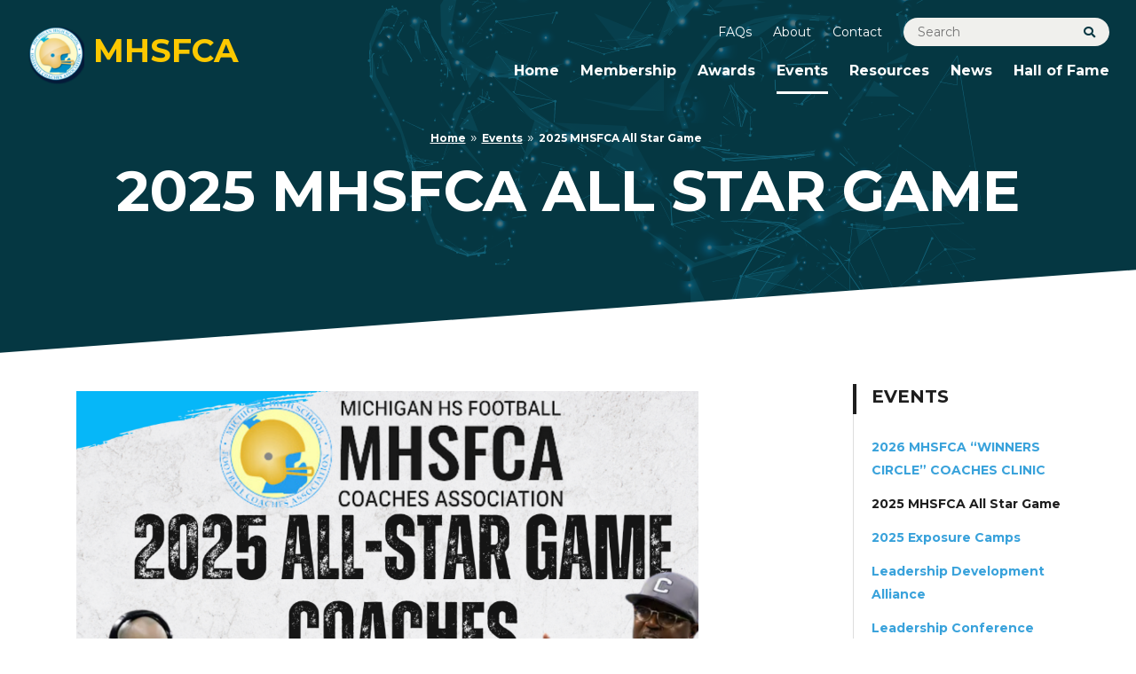

--- FILE ---
content_type: application/javascript
request_url: https://www.mhsfca.com/wp-content/themes/mhsfca/assets/js/global.js?v=1639578561&ver=1.0
body_size: 2977
content:
// Keys for easy reference for use in keyboard navigation
var keys = {
    end: 35,
    home: 36,
    left: 37,
    up: 38,
    right: 39,
    down: 40,
    delete: 46
};

jQuery(document).ready(function($) {

	/**
	 * Double Tap for tablet
	 */
 	if(tablet_device){
		$( '#main-navigation li.menu-item-has-children' ).doubleTapToGo();
	}


	$('.number').countUp();

});


/**
 * Displays Debug Window
 *
 * Helps find page template and checks the number of queries.
 *
 */

jQuery(document).on({ keypress:
	function(event) {
		if (event.which === 68 && event.shiftKey) { // shift+D for debug variables
			jQuery('#debug').toggleClass('hide');
		}
	}
});

/**
 * File skip-link-focus-fix.js.
 *
 * Helps with accessibility for keyboard only users.
 *
 * Learn more: https://git.io/vWdr2
 */
( function() {
	var isWebkit = navigator.userAgent.toLowerCase().indexOf( 'webkit' ) > -1,
	    isOpera  = navigator.userAgent.toLowerCase().indexOf( 'opera' )  > -1,
	    isIe     = navigator.userAgent.toLowerCase().indexOf( 'msie' )   > -1;

	if ( ( isWebkit || isOpera || isIe ) && document.getElementById && window.addEventListener ) {
		window.addEventListener( 'hashchange', function() {
			var id = location.hash.substring( 1 ),
				element;

			if ( ! ( /^[A-z0-9_-]+$/.test( id ) ) ) {
				return;
			}

			element = document.getElementById( id );

			if ( element ) {
				if ( ! ( /^(?:a|select|input|button|textarea)$/i.test( element.tagName ) ) ) {
					element.tabIndex = -1;
				}

				element.focus();
			}
		}, false );
	}
})();

//touch/mobile detection
if (
	navigator.userAgent.match(/Phone/i) ||
	navigator.userAgent.match(/DROID/i) ||
	navigator.userAgent.match(/Android/i) ||
    navigator.userAgent.match(/webOS/i) ||
    navigator.userAgent.match(/iPhone/i) ||
    navigator.userAgent.match(/iPod/i) ||
    navigator.userAgent.match(/BlackBerry/) ||
    navigator.userAgent.match(/Windows Phone/i) ||
    navigator.userAgent.match(/ZuneWP7/i) ||
    navigator.userAgent.match(/IEMobile/i)
){ var mobile_device = true; var touch_device = true; }

//touch/tablet detection
if (
	navigator.userAgent.match(/Tablet/i) ||
    navigator.userAgent.match(/iPad/i) ||
    navigator.userAgent.match(/Kindle/i) ||
    navigator.userAgent.match(/Playbook/i) ||
    navigator.userAgent.match(/Nexus/i) ||
    navigator.userAgent.match(/Xoom/i) ||
    navigator.userAgent.match(/SM-N900T/i) || //Samsung Note 3
    navigator.userAgent.match(/GT-N7100/i) || //Samsung Note 2
    navigator.userAgent.match(/SAMSUNG-SGH-I717/i) || //Samsung Note
    navigator.userAgent.match(/SM-T330NU/i) //Samsung Tab 4

){ var tablet_device = true; var touch_device = true; }

// Module: Navigation

jQuery(document).ready(function($) {

	$('.menu-toggle').on('click', function(e) {
		e.preventDefault();
		$('body').toggleClass('menu-open');
	});

     $('.js-close-nav').click(function(e) {

          e.preventDefault();
          $('body').toggleClass('menu-open');

     });

     $('input[name="no_school_affiliation"]').change(function(e) {

          var parent = $(this).parents('form');

          if( $(this).prop('checked') ) {
               $(parent).find('.schools.mhsfca-registration__form-group').hide();
          } else {
               $(parent).find('.schools.mhsfca-registration__form-group').show();
          }

     });

     $('.nav-mobile li.menu-item-has-children > a').click(function(e) {

     	e.preventDefault();

		$(this).parents('li').find('ul.sub-menu').slideToggle();
		$(this).parents('li').toggleClass('is-open');

	});

	$('body').on('click', 'i.open-menu', function() {
		if (!($(this).parent().hasClass('menu-open'))) {
			$(this).parent().siblings('li').removeClass('menu-open');
			$(this).parent().siblings('li').find('.sub-menu').removeClass('active');
			// $('li.menu-open').removeClass('menu-open');
			$(this).parent().addClass('menu-open');
			$(this).parent().find('.sub-menu').addClass('active');
		} else {
			$(this).parent().removeClass('menu-open');
			$(this).parent().find('.sub-menu').removeClass('active');
		}
	});

     $('#main').find('table').each(function() {

          $(this).wrap('<div class="responsive-table"></div>');

     });

	var $menuSelector = $('#main-navigation');

	$menuSelector.delegate( 'li a', 'keydown', mainNavKeyboard );

	function mainNavKeyboard(event) {
		var target 	= event.target;
		var key 	= event.which;
		var expandable = $(target).attr('aria-expanded');
		var nextMenu = $('ul#' + $(target).attr('aria-controls'));

		if ((key === 9 && event.shiftKey) || key == 37) { // Shift + Tab or Left arrow
			if (! firstItemInMenu($(target))) {
				event.preventDefault();
				focusPrevElement($(target));
			} else {
				if (! expandable) {
					event.preventDefault();
					closeAllSubMenus();
					focusPrevMainElement($(target));
				}
			}
		} else if (key === 9 || key === 39) { // Tab or Right arrow
			event.preventDefault();
			if (! lastItemInMenu($(target))) {
				focusNextElement($(target));
			} else {
				closeAllSubMenus();



				if ( $(target).parents('.sub-menu').length ) {
					focusNextMainElement($(target));

				} else {

					closeAllSubMenus();
					$('.site-header__menu a.az-button').first().focus();
				}
			}
		} else if (key === 13 || key === 32) { // Enter or Space
			if (expandable) { // If we're on an dropdown-toggle
				event.preventDefault();
				if (nextMenu.hasClass('active')) {
					closeMenu(nextMenu, $(target));
				} else {
					openMenu(nextMenu, $(target));
				}
			}
		} else if (key === 38) { // Up
			event.preventDefault();
			if (firstItemInMenu($(target)) && !expandable) {
				closeAllSubMenus();
				focusPrevMainElement($(target));
			} else {
				focusPrevElement($(target));
			}
		} else if (key === 40) { // Down
			event.preventDefault();
			if (expandable) {
				if (! nextMenu.hasClass('active')) {
					openMenu(nextMenu, $(target));
				}
			} else {
				focusNextElement($(target));
			}
		} else if (key === 27) { // Escape
			event.preventDefault();
			closeAllSubMenus();
			focusPrevMainElement($(target));
		} else if (key === 36) { // Home
			event.preventDefault();
			if (expandable) {
				focusFirstMainElement($(target));
			} else {
				focusFirstElement($(target));
			}

		} else if (key === 35) { // End
			event.preventDefault();
			if (expandable) {
				focusLastMainElement($(target));
			} else {
				focusLastElement($(target));
			}

		}
	}

	function openMenu(nextMenu, toggle) {
		closeAllSubMenus();
		toggle.attr('aria-expanded', 'true');
		nextMenu.attr('aria-hidden', 'false');
		nextMenu.addClass('active');
		nextMenu.find('li:first-child a').first().focus();
	}

	function closeMenu(nextMenu, toggle, toggleFocus) {
		if ( ! toggleFocus ) {
			var toggleFocus = true;
		}
		toggle.attr('aria-expanded', 'false');
		nextMenu.removeClass('active');
		nextMenu.attr('aria-hidden', 'true');
		if (toggleFocus) {
			toggle.focus();
		}
	}


	function closeAllSubMenus() {
		$('.dropdown-toggle').each(function() {
			var nextMenu = $('ul#' + $(this).attr('aria-controls'));
			closeMenu(nextMenu, $(this));
		});
	}

	function lastItemInMenu(target) {
		return target.parent().is(':last-child');
	}

	function firstItemInMenu(target) {
		return target.parent().is(':first-child');
	}

	function lastItemSub(target) {
		return lastItemInMenu(target.parent().parent());
	}


	function focusNextElement(target) {
		target.parent().next().find('a').first().focus();
	}

	function focusPrevElement(target) {
		target.parent().prev().find('a').first().focus();
	}

	function focusNextMainElement(target) {
		target.parent().parent().parent().next().find('a.dropdown-toggle').first().focus();
	}

	function focusPrevMainElement(target) {
		target.parent().parent().parent().find('a.dropdown-toggle').first().focus();
	}

	function focusFirstMainElement(target) {
		closeAllSubMenus();
		$menuSelector.find('ul li a').first().focus();
	}

	function focusLastMainElement(target) {
		closeAllSubMenus();
		$menuSelector.find('ul li:last-child a').focus();
	}

	function focusFirstElement(target) {
		$('.active.sub-menu li a').first().focus();
	}

	function focusLastElement(target) {
		$('.active.sub-menu li:last-child a').focus();
	}

	function canFocus( $el ) {
		if ( $el.is( ":hidden" ) || $el.is( ":disabled" ) ) {
			return false;
		}

		var tabIndex = +$el.attr( "tabindex" );
		tabIndex = isNaN( tabIndex ) ? -1 : tabIndex;
		return $el.is( ":input, a[href], area[href], iframe" ) || tabIndex > -1;
	}


});

// Module: Tabs

jQuery(document).ready(function($) {

     /**
      * Tab Panel
      *
      * Wrapper: <div class="prop-tabs">
      * Tabs: <ul class="prop-tabs__tabs">
      * Tab panels: <div class="prop-tabs__panel">
      * Uses class is-active to indicate selected tab and visible panel
      */

     $('.prop-tabs__tabs').on( 'click', 'li', function(e) {

          e.preventDefault();
          proptabsSwitchTab( $(this) );

     });

     $('.prop-accordions-list').on( 'click', '.prop-accordion__tab', function(e) {

          e.preventDefault();
          proptabsSwitchTab( $(this) );


     });

     $('.prop-tabs__tabs li, .prop-accordions-list .prop-accordion__tab').keydown(function(e) {

          var key = e.keyCode;
          var elm = $(this);

          switch(key) {
               case keys.left:
               case keys.right:
                    proptabsKeyboardSwitchTab( e, this );
                    break;
          }

     });

     function proptabsKeyboardSwitchTab( e, elm ) {

          // Set the parent, this could be an accordion or a tab
          if( $(elm).parents('.prop-tabs__tabs').length ) {
               parent = $(elm).parents('.prop-tabs__tabs');
          } else if ( $(elm).parents('.prop-accordions').length ) {
               parent = $(elm).parents('.prop-accordions');
          }

          var target = false;

          if ( e.keyCode == keys.right ) {

               if( $(elm).is(':last-child') ) {
                    target = $(parent).find('li:first-child');
               } else {
                    target = $(elm).next();
               }

          } else if( event.keyCode == keys.left ) {

               if( $(elm).is(':first-child') ) {
                    target = $(parent).find('li:last-child');
               } else {
                    target = $(elm).prev();
               }

          }

          if( target != false ) {

               $(parent).find('li').attr( 'tabindex', '-1' );

               $(target).attr( 'tabindex', '0' );

               setTimeout( function() {
                    $(target)[0].focus();
                    proptabsSwitchTab( target );
               }, 25 );


          }

     }

     function proptabsSwitchTab( elm ) {

          // Set the parent, this could be an accordion or a tab
          if( $(elm).parents('.prop-tabs').length ) {
               parent = $(elm).parents('.prop-tabs');
          } else if ( $(elm).parents('.prop-accordions').length ) {
               parent = $(elm).parents('.prop-accordions');
          }

          // Reset if tabs
          $(parent).find('.prop-tabs__tabs li').attr( 'aria-selected', 'false' ).removeClass('is-active').attr( 'tabindex', '-1' );
          $(parent).find('.prop-tabs__panel').attr( 'aria-hidden', 'true' ).removeClass('is-active');

          // Reset if accordions
          $(parent).find('.prop-accordions__tab').attr( 'aria-selected', 'false' ).removeClass('is-active').attr( 'tabindex', '-1' );
          $(parent).find('.prop-accordion__panel').attr( 'aria-hidden', 'true' ).removeClass('is-active');

          // Switch
          $(elm).attr( 'aria-selected', 'true' ).addClass('is-active').attr( 'tabindex', '0' );
          var target = $(elm).attr( 'aria-controls' );

          console.log(target);

          $( '#' + target ).attr( 'aria-hidden', 'false' ).addClass('is-active');

     }

});


--- FILE ---
content_type: image/svg+xml
request_url: https://www.mhsfca.com/wp-content/themes/mhsfca/assets/images/hr-icon.svg
body_size: 2055
content:
<svg xmlns="http://www.w3.org/2000/svg" width="55" height="55" viewBox="0 0 55 55">
  <g id="Icon" transform="translate(-131 -1113)">
    <circle id="Ellipse_908" data-name="Ellipse 908" cx="27.5" cy="27.5" r="27.5" transform="translate(131 1113)" fill="#39a2db"/>
    <g id="noun_Award_4004899" transform="translate(144.031 1131.436)">
      <g id="Group_1884" data-name="Group 1884" transform="translate(0 0)">
        <g id="Group_1883" data-name="Group 1883">
          <path id="Path_1510" data-name="Path 1510" d="M81.212,32.688a3.919,3.919,0,0,0,1.1-1.965c.032-.193-.032-.387-.161-.387a2.344,2.344,0,0,0-1.546.644,4.194,4.194,0,0,0-.58.741,10.16,10.16,0,0,0,.129-1.708,1.922,1.922,0,0,0,1.353-.709,3.918,3.918,0,0,0,.612-2.191c0-.193-.129-.354-.258-.322a2.457,2.457,0,0,0-1.353,1,3.953,3.953,0,0,0-.387.838,10.418,10.418,0,0,0-.258-1.708,1.831,1.831,0,0,0,1.128-1,3.985,3.985,0,0,0,.064-2.287c-.032-.193-.226-.322-.322-.258a2.232,2.232,0,0,0-1.063,1.289,4.37,4.37,0,0,0-.193.934,10.374,10.374,0,0,0-.677-1.643,1.947,1.947,0,0,0,.87-1.256,3.955,3.955,0,0,0-.515-2.287c-.1-.193-.29-.29-.387-.193a2.306,2.306,0,0,0-.709,1.546,3.261,3.261,0,0,0,.064.967,9.491,9.491,0,0,0-1.16-1.579c-.193-.226-.451-.29-.58-.161a.452.452,0,0,0,.064.58,13.194,13.194,0,0,1,1.128,1.514,2.734,2.734,0,0,0-.838-.354,2.023,2.023,0,0,0-1.579.419.2.2,0,0,0,.032.322,3.828,3.828,0,0,0,1.546.87,2.478,2.478,0,0,0,1.482-.064,13.03,13.03,0,0,1,.644,1.546,1.827,1.827,0,0,0-.709-.515,2.063,2.063,0,0,0-1.611.032c-.129.032-.129.193-.064.322a4.273,4.273,0,0,0,1.289,1.192,2.526,2.526,0,0,0,1.45.258,13.956,13.956,0,0,1,.258,1.611,2.317,2.317,0,0,0-.58-.677,2.06,2.06,0,0,0-1.579-.322.2.2,0,0,0-.129.29,4.1,4.1,0,0,0,.967,1.418,2.533,2.533,0,0,0,1.353.58,9.415,9.415,0,0,1-.129,1.643,2.76,2.76,0,0,0-.451-.805,2.1,2.1,0,0,0-1.45-.677.206.206,0,0,0-.193.258,4.232,4.232,0,0,0,.612,1.611,2.66,2.66,0,0,0,1.192.9,9.044,9.044,0,0,1-.515,1.579,2.822,2.822,0,0,0-.193-.87,2.037,2.037,0,0,0-1.256-1c-.129-.032-.226.064-.258.193a4.018,4.018,0,0,0,.226,1.74,2.946,2.946,0,0,0,.934,1.16c-.322.58-.483.87-.87,1.45a2.129,2.129,0,0,0,0-.9,2.155,2.155,0,0,0-1-1.289.2.2,0,0,0-.29.129,5.139,5.139,0,0,0-.226,1.772,2.649,2.649,0,0,0,.612,1.353c-.193.226-.322.354-.515.548s-.258.451-.129.58.387.1.612-.1c.226-.226.354-.354.548-.58A1.889,1.889,0,0,0,78.28,39a4.1,4.1,0,0,0,1.9-1.321c.129-.161.129-.354.032-.419a2.3,2.3,0,0,0-1.675-.1,2.483,2.483,0,0,0-.87.354,10.657,10.657,0,0,0,.934-1.514,1.9,1.9,0,0,0,1.514-.032,3.779,3.779,0,0,0,1.514-1.708c.1-.161.032-.387-.064-.419a2.392,2.392,0,0,0-1.643.29,4.192,4.192,0,0,0-.741.58,14.034,14.034,0,0,0,.548-1.643A1.784,1.784,0,0,0,81.212,32.688Z" transform="translate(-51.757 -20.086)" fill="#fff"/>
          <path id="Path_1511" data-name="Path 1511" d="M8.675,37.994a2.525,2.525,0,0,0,.612-1.353,4.014,4.014,0,0,0-.226-1.772.2.2,0,0,0-.29-.129,2.155,2.155,0,0,0-1,1.289,2.129,2.129,0,0,0,0,.9,8.234,8.234,0,0,1-.87-1.45,2.539,2.539,0,0,0,.934-1.16,4.584,4.584,0,0,0,.226-1.74.206.206,0,0,0-.258-.193,2.037,2.037,0,0,0-1.256,1,1.918,1.918,0,0,0-.193.87,9.043,9.043,0,0,1-.515-1.579,2.443,2.443,0,0,0,1.192-.9,3.753,3.753,0,0,0,.612-1.611.206.206,0,0,0-.193-.258A2.044,2.044,0,0,0,6,30.584a1.756,1.756,0,0,0-.387.773,9.175,9.175,0,0,1-.129-1.643,2.533,2.533,0,0,0,1.353-.58,3.944,3.944,0,0,0,.967-1.418.2.2,0,0,0-.129-.29,2.08,2.08,0,0,0-1.579.322,2.386,2.386,0,0,0-.58.677,9.313,9.313,0,0,1,.258-1.611,2.827,2.827,0,0,0,1.45-.258,3.906,3.906,0,0,0,1.289-1.192.2.2,0,0,0-.064-.322,2.075,2.075,0,0,0-1.611-.032,2.861,2.861,0,0,0-.709.515,7.147,7.147,0,0,1,.644-1.546,2.478,2.478,0,0,0,1.482.064,4.775,4.775,0,0,0,1.546-.87c.1-.1.129-.258.032-.322a2.112,2.112,0,0,0-1.579-.419,2.734,2.734,0,0,0-.838.354,8.4,8.4,0,0,1,1.128-1.514.452.452,0,0,0,.064-.58c-.129-.129-.419-.064-.58.161a13.208,13.208,0,0,0-1.16,1.579,3.261,3.261,0,0,0,.064-.967,2.475,2.475,0,0,0-.709-1.546c-.1-.1-.29,0-.387.193A4.223,4.223,0,0,0,5.325,22.4a1.843,1.843,0,0,0,.87,1.256A10.374,10.374,0,0,0,5.518,25.3a3.223,3.223,0,0,0-.193-.934,2.355,2.355,0,0,0-1.063-1.289c-.1-.064-.258.064-.322.258A3.985,3.985,0,0,0,4,25.623a1.789,1.789,0,0,0,1.128,1,10.419,10.419,0,0,0-.258,1.708,3.954,3.954,0,0,0-.387-.838,2.457,2.457,0,0,0-1.353-1c-.129-.032-.258.129-.258.322a3.987,3.987,0,0,0,.612,2.191,1.816,1.816,0,0,0,1.353.709,10.16,10.16,0,0,0,.129,1.708,4.193,4.193,0,0,0-.58-.741,2.344,2.344,0,0,0-1.546-.644c-.129,0-.193.193-.161.387a3.333,3.333,0,0,0,1.031,2.062,1.88,1.88,0,0,0,1.482.387,9.834,9.834,0,0,0,.548,1.643A3.279,3.279,0,0,0,5,33.935a2.413,2.413,0,0,0-1.643-.29c-.129.032-.161.226-.064.419a3.947,3.947,0,0,0,1.514,1.708,1.893,1.893,0,0,0,1.514.032,10.658,10.658,0,0,0,.934,1.514,3.626,3.626,0,0,0-.87-.419,2.246,2.246,0,0,0-1.675.129c-.1.064-.1.258.032.419a4.032,4.032,0,0,0,1.9,1.321,1.955,1.955,0,0,0,1.514-.29c.226.226.322.354.548.58a.467.467,0,0,0,.612.1c.129-.129.064-.387-.129-.58C8.965,38.349,8.869,38.22,8.675,37.994Z" transform="translate(-2.675 -19.882)" fill="#fff"/>
          <path id="Path_1512" data-name="Path 1512" d="M33.694,37.475V34.769a.6.6,0,0,0-.934-.483L30.5,35.865a5.042,5.042,0,0,1-2.867.9H25.06a1.155,1.155,0,0,0-1.16,1.16v2.062a1.155,1.155,0,0,0,1.16,1.16h.612l.515,2.964a.383.383,0,0,0,.387.322h1.192a.389.389,0,0,0,.387-.451l-.515-2.771a5.042,5.042,0,0,1,2.867.9l2.255,1.579a.6.6,0,0,0,.934-.483V40.5a1.518,1.518,0,0,0,0-3.028Z" transform="translate(-17.062 -29.576)" fill="#fff"/>
          <path id="Path_1513" data-name="Path 1513" d="M66.326,34.134a.76.76,0,0,0-.226.515.641.641,0,0,0,.226.515,5.118,5.118,0,0,1,1.514,3.641,5.249,5.249,0,0,1-1.514,3.673.729.729,0,0,0,1.031,1.031,6.65,6.65,0,0,0-.032-9.408A.711.711,0,0,0,66.326,34.134Z" transform="translate(-45.666 -29.392)" fill="#fff"/>
          <path id="Path_1514" data-name="Path 1514" d="M61.356,40.142a.72.72,0,0,0-1.031,0,.76.76,0,0,0-.226.515.641.641,0,0,0,.226.515,2.47,2.47,0,0,1,0,3.447.729.729,0,0,0,1.031,1.031,3.874,3.874,0,0,0,1.16-2.771A3.8,3.8,0,0,0,61.356,40.142Z" transform="translate(-41.599 -33.468)" fill="#fff"/>
        </g>
      </g>
    </g>
  </g>
</svg>
